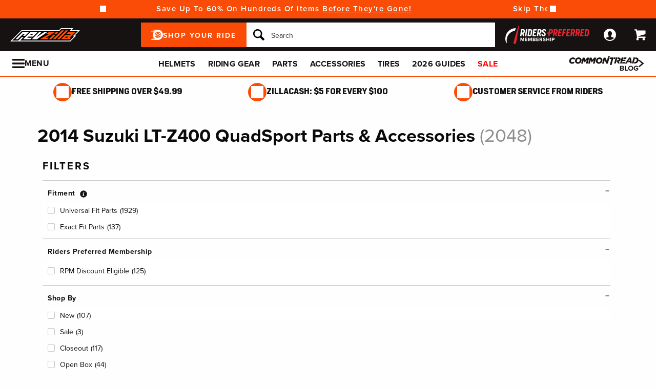

--- FILE ---
content_type: text/css
request_url: https://www.revzilla.com/css/sites/revzilla/templates/product_faceted_browse/index-8d31b80cb563baf414bb31e3c545a007.css?vsn=d
body_size: 10283
content:
.foundation-mq{font-family:"small=0em&medium=48em&large=64em&xlarge=80em&xxlarge=90em"}.store-locator{column-gap:32px;display:grid;grid-template-areas:"form form" "list map";grid-template-columns:repeat(2,1fr);margin-bottom:60px;row-gap:24px}.store-locator__form{grid-area:form}.store-locator__list{grid-area:list}.store-locator__map{grid-area:map}@media screen and (max-width:47.9375em){.store-locator{grid-template-areas:"form" "list";grid-template-columns:1fr}}@media screen and (max-width:63.9375em){.store-locator{padding:0 24px}}@media print,screen and (min-width:48em){.store-locator{height:600px}}.reveal .store-locator{grid-template-areas:"form map" "list map";margin-bottom:0;padding:0 16px 16px}@media screen and (max-width:47.9375em){.reveal .store-locator{grid-template-areas:"form" "list";grid-template-columns:1fr}}.reveal .store-locator__modal-close{border-top:1px solid #d5d4d4;font-size:16px;font-weight:700;margin-top:-24px;padding-top:16px;text-align:center}@media print,screen and (min-width:48em){.reveal .store-locator__modal-close{display:none}}.store-locator__list,.store-locator__map{width:100%}.store-locator__list{overflow:auto}.store-locator__heading{font-size:48px;line-height:1;margin-bottom:94px}@media screen and (max-width:47.9375em){.store-locator__heading{font-size:24px;margin-bottom:60px;text-align:center}}@media screen and (min-width:48em)and (max-width:63.9375em){.store-locator__heading{padding:0 24px}}.reveal .store-locator__form{margin:auto;width:100%}@media print,screen and (min-width:48em){.store-locator__form{max-width:320px}}@media screen and (max-width:47.9375em){.store-locator__map{display:none}}.store-locator__form-input-field{margin-bottom:0}.store-locator__form-input-label{border-bottom:1px solid #d5d4d4;display:block;font-size:20px;font-weight:700;margin-bottom:16px;padding-bottom:8px;text-align:center}.store-location-result{display:grid;gap:10px;grid-template-areas:"name name" "address distance" "contact cta";padding:16px 24px}@media screen and (max-width:63.9375em){.store-location-result{grid-template-areas:"name name" "address distance" "contact contact" "cta cta";padding:16px}}.reservation-panel .store-location-result{grid-template-areas:"name name" "address distance" "contact contact" "hours hours" "cta cta";padding:16px}.reservation-panel .store-location-result__cta{text-align:left}.reservation-panel .store-location-result__cta .ui-button{width:100%}.reservation-panel .store-location-result__hours{display:block}.reservation-panel .store-location-result__hours-table td{white-space:nowrap;width:100%}.reservation-panel .store-location-result__contact-sms{display:none}.store-location-result+.store-location-result{border-top:1px solid #d5d4d4}.store-location-result--my-store{border:1px solid #d5d4d4}.store-location-result--my-store+.store-location-result{border-top:none}.store-location-result .ui-link{font-size:inherit;font-weight:700}.store-location-result__name{grid-area:name}.store-location-result__star{background-color:var(--brand-color);content:"";display:inline-block;height:15px;margin-right:8px;mask-image:url("data:image/svg+xml;charset=utf8,%3Csvg%20xmlns%3D%27http%3A%2F%2Fwww.w3.org%2F2000%2Fsvg%27%20viewBox%3D%270%200%2018%2018%27%3E%3Cpath%20fill%3D%27var(--brand-color)%27%20d%3D%27M9,0l2.4,6.9H18l-5.4,4l1.9,7.1L9,13.8L3.4,18l1.9-7.1L0,6.9h6.6C6.6,6.9,9,0,9,0z%27%3E%3C%2Fpath%3E%3C%2Fsvg%3E");mask-position:center;mask-repeat:no-repeat;vertical-align:-2px;width:15px}.store-location-result__address{grid-area:address}.store-location-result__cta,.store-location-result__distance{text-align:right}.store-location-result__contact{grid-area:contact}.store-location-result__hours{display:none;grid-area:hours}.store-location-result__hours-title{font-weight:700}.store-location-result__hours-title:after{background-image:url("data:image/svg+xml;charset=utf8,%3Csvg%20xmlns%3D%27http%3A%2F%2Fwww.w3.org%2F2000%2Fsvg%27%20viewBox%3D%270%200%2014.1%2010.1%27%3E%3Cpath%20fill%3D%27%23151211%27%20d%3D%27M7.1,6.4l5.2-6c0.4-0.5,1.1-0.5,1.5,0s0.4,1.3,0,1.9l-6,7.4c-0.4,0.5-1.1,0.5-1.5,0l-6-7.4c-0.4-0.5-0.4-1.3,0-1.9c0.4-0.5,1.1-0.5,1.5,0L7.1,6.4z%27%3E%3C%2Fpath%3E%3C%2Fsvg%3E");background-position:50%;background-repeat:no-repeat;content:"";display:inline-block;height:10px;width:10px}.store-location-result__hours-title[data-click-toggled]{margin-bottom:4px}.store-location-result__hours-title[data-click-toggled]:after{transform:rotate(180deg)}.store-location-result__hours-table td{border-bottom:1px solid #e3e2e2;padding:6px 0}.store-location-result__hours-table td:first-of-type{padding-right:16px}.store-location-result__cta{grid-area:cta}@media screen and (max-width:63.9375em){.store-location-result__cta{text-align:center}}.redline-place-predictions{background-color:#fff;border-radius:2px;border-top:1px solid #d9d9d9;box-shadow:0 2px 6px rgba(0,0,0,.3);box-sizing:border-box;display:none;font-family:Arial,sans-serif;overflow:hidden;position:absolute!important;z-index:1001}.redline-place-predictions:after{background-image:url(https://maps.gstatic.com/mapfiles/api-3/images/powered-by-google-on-white3.png);background-position:100%;background-repeat:no-repeat;background-size:120px 14px;box-sizing:border-box;content:"";display:block;height:18px;padding:1px 1px 1px 0;text-align:right}.redline-place-predictions__item{border-top:1px solid #e6e6e6;color:#515151;cursor:default;font-size:11px;line-height:30px;overflow:hidden;padding:0 4px;text-align:left;text-overflow:ellipsis;white-space:nowrap}.redline-place-predictions__item:hover{background-color:#fafafa}.redline-place-predictions__item--selected{background-color:#ebf2fe}.redline-place-predictions__query{color:#000;font-size:13px;padding-right:3px}.redline-place-predictions__match{font-weight:700}.redline-place-predictions__icon{background-image:url("data:image/svg+xml;charset=utf8,%3Csvg%20xmlns%3D%27http%3A%2F%2Fwww.w3.org%2F2000%2Fsvg%27%20viewBox%3D%270%200%2020%2024%27%3E%3Cpath%20fill%3D%27%238f8e8d%27%20d%3D%27M15.2117333,16.1575781%20C18.1737333,16.8786094%2020,18.2008594%2020,19.78125%20C20,22.5216563%2014.8476444,24%2010,24%20C5.15235556,24%200,22.5216563%200,19.78125%20C0,18.2019844%201.82373333,16.8804375%204.78213333,16.1590313%20L4.78213333,16.1590313%20L8.1445333,21.6942656%20C9.0092889,23.1170625%2010.9858667,23.12175%2011.8548,21.6929063%20L11.8548,21.6929063%20Z%20M10,0%20C14.0436,0%2017.3333333,3.46964062%2017.3333333,7.734375%20C17.3333333,9.34251562%2016.8672,10.888125%2015.9843556,12.2044219%20L15.9843556,12.2044219%20L10.5612,21.1212187%20C10.2997778,21.552375%209.7007556,21.5532187%209.4388,21.1212187%20L9.4388,21.1212187%20L4.03906667,12.2346562%20C3.1368,10.855875%202.66666667,9.38446875%202.66666667,7.734375%20C2.66666667,3.39703125%206.00155556,0%2010,0%20Z%20M10,4.21875%20C8.1620889,4.21875%206.66666667,5.79595312%206.66666667,7.734375%20C6.66666667,9.67279687%208.1620889,11.25%2010,11.25%20C11.8379111,11.25%2013.3333333,9.67279687%2013.3333333,7.734375%20C13.3333333,5.79595312%2011.8379111,4.21875%2010,4.21875%20Z%27%3E%3C%2Fpath%3E%3C%2Fsvg%3E");background-position:50%;background-repeat:no-repeat;content:"";display:inline-block;height:16px;vertical-align:-3px;width:16px}.parts-type-toggle{margin-bottom:16px}.parts-type-toggle__heading{border-bottom:1px solid #c7c7c6;display:block;font-size:18px;font-weight:700;line-height:1;margin-bottom:16px;padding-bottom:8px;text-transform:uppercase}.parts-type-toggle__link{border:1px solid transparent;color:#000;display:inline-block;font-size:14px;line-height:1;padding:0 8px;width:auto}.parts-type-toggle__link--current-type{background-color:#151211;color:#fff;font-weight:700;padding:8px 8px 6px;pointer-events:none}.parts-type-toggle__links:after{clear:both;content:"";display:table}@media screen and (max-width:63.9375em){.parts-type-toggle{margin-top:16px}.parts-type-toggle__heading,.parts-type-toggle__line-break{display:none}.parts-type-toggle__link{background-color:#fff;border:1px solid #e3e2e2;float:left;padding:12px 8px;text-align:center;width:50%}.parts-type-toggle__link:first-of-type{border-right:none}.parts-type-toggle__link:last-of-type{border-left:none}.parts-type-toggle__link--current-type{background-color:#151211;color:#fff}.parts-type-toggle__link--current-type:after{border-color:#fafafa transparent transparent;border-style:solid;border-width:8px 9px 0;content:"";height:0;left:50%;margin-right:-50%;position:absolute;top:-1px;transform:translate(-50%);width:0}.parts-type-toggle__link{position:relative}.parts-type-toggle__links:after{clear:both;content:"";display:table}}@media print,screen and (min-width:64em){.parts-type-toggle__link:last-of-type{margin-top:12px}}.product-index-active-filter{background-color:#fff;box-shadow:0 1px 3px 0 rgba(0,0,0,.15);display:inline-block;line-height:1;margin-bottom:15px;margin-right:10px;padding:10px;white-space:nowrap}.product-index-active-filter,.product-index-active-filter:hover{color:#151211}.product-index-active-filter:after{background-image:url("data:image/svg+xml;charset=utf8,%3Csvg%20xmlns%3D%27http%3A%2F%2Fwww.w3.org%2F2000%2Fsvg%27%20viewBox%3D%270%200%209.4%2010.4%27%3E%3Cpath%20fill%3D%27%23151211%27%20d%3D%27M9.05,10.05a1.2,1.2,0,0,1-1.7,0L4.7,7l-2.65,3a1.2,1.2,0,0,1-1.7-1.7L3.11,5.2.35,2.05A1.2,1.2,0,0,1,2.05.35l2.65,3,2.65-3a1.2,1.2,0,0,1,1.7,1.7L6.29,5.2,9.05,8.35A1.2,1.2,0,0,1,9.05,10.05Z%27%3E%3C%2Fpath%3E%3C%2Fsvg%3E");background-position:50%;background-repeat:no-repeat;content:"";display:inline-block;height:12px;margin-left:8px;width:6px}.product-index-active-filter .product-rating__stars{margin-left:0}.product-index-active-filter__clear-all{display:inline-block;margin-bottom:15px;white-space:nowrap}@media print,screen and (min-width:64em){.product-index-active-filter{font-size:14px}}@media screen and (min-width:80em){.product-index-active-filter{font-size:16px}}.product-faceted-browse-index__product-count-label{display:none}.product-faceted-browse-index__product-count-label:before{content:" "}.product-faceted-browse-index__filter-count:before{content:" ("}.product-faceted-browse-index__filter-count:after{content:")"}.product-faceted-browse-index__filter-count[data-filter-count="0"]{display:none}@media screen and (max-width:63.9375em){.product-faceted-browse-index__product-count:not([data-product-count="1"]) .product-faceted-browse-index__product-count-label--plural,.product-faceted-browse-index__product-count[data-product-count="1"] .product-faceted-browse-index__product-count-label--singular{display:inline}}.product-index-filters-modal{background:#fafafa;-webkit-tap-highlight-color:rgba(0,0,0,0)}.product-index-filters-modal__header,.product-index-filters-modal__subheader{background:#fff}.product-index-filters-modal__header-labels{padding-bottom:8px;padding-left:16px;padding-top:16px}.product-index-filters-modal__header-close{vertical-align:top}.product-index-filters-modal__header-label,.product-index-filters-modal__header-product-count{line-height:22px}.product-index-filters-modal__header-label{font-size:18px;font-weight:700}.product-index-filters-modal__header-product-count{display:block;font-size:14px}.product-index-filters-modal__subheader{border-bottom:1px solid #c7c7c6;overflow:hidden;padding:0 16px 16px}.product-index-filters-modal__action-button{height:52px!important;max-width:182px}@media screen and (max-width:23.5em){.product-index-filters-modal__action-button{font-size:10px!important}}@media screen and (max-width:63.9375em){.product-index-filters-modal .product-index-results__active-filters{background-color:#fff;padding:0 16px 8px;text-align:left}.product-index-filters-modal .product-index-active-filter{border:1px solid #e3e2e2;box-shadow:none;font-size:12px;line-height:14px;margin-bottom:8px;padding:6px 10px 5px}.product-index-filters-modal .product-index-active-filter:after{background-image:url("data:image/svg+xml;charset=utf8,%3Csvg%20xmlns%3D%27http%3A%2F%2Fwww.w3.org%2F2000%2Fsvg%27%20viewBox%3D%270%200%2012.5%2012.5%27%3E%3Cpath%20fill%3D%27%23151211%27%20d%3D%27M11.9,0.6c0.5,0.5,0.8,1,0.4,1.5L8.1,6.2l4.2,4.2c0.5,0.5,0.1,1-0.4,1.5c-0.5,0.5-1,0.8-1.5,0.4L6.2,8.1l-4.2,4.2%20c-0.5,0.5-1,0.1-1.5-0.4c-0.5-0.5-0.8-1-0.4-1.5l4.2-4.2L0.2,2.1c-0.5-0.5-0.1-1,0.4-1.5s1-0.8,1.5-0.4l4.2,4.2l4.2-4.2%20C10.9-0.3,11.4,0.1,11.9,0.6z%27%3E%3C%2Fpath%3E%3C%2Fsvg%3E");background-position:50%;background-repeat:no-repeat;content:"";height:8px;margin-left:8px;vertical-align:-1px;width:8px}.product-index-filters-modal .product-index-active-filter__clear-all{display:none}.product-index-filters-modal .product-index-filters__filter-list{overflow-x:hidden;overflow-y:auto;-webkit-overflow-scrolling:touch;white-space:nowrap;-ms-overflow-style:none;max-height:calc(75vh - 120px)}.product-index-filters-modal .product-index-filters__filter-list::-webkit-scrollbar{display:none}.product-index-filters-modal .product-index-filters__facet-type{padding:20px 16px 16px}.product-index-filters-modal .product-index-filters__facet-type:first-child{border-top:none}.product-index-filters-modal .product-index-filters__facet-type-name{font-size:16px;padding:0}.product-index-filters-modal .product-index-filters__facets:before{content:"";display:block;height:8px}.product-index-filters-modal .product-index-filters__brand-search-wrapper{margin-bottom:0}}@media print,screen and (min-width:48em){.product-index-filters-modal .product-index-filters__facet:not([data-facet-type-name=Color]):not([data-facet-type-name=Rating]){float:left;width:50%}}.product-index-filters__facet[data-facet-type-name=Color] .product-index-filters__facet-swatch:before{border-radius:50%;content:"";display:inline-block;height:14px;margin-right:10px;vertical-align:middle;width:14px}.product-index-filters__facet[data-facet-type-name=Color][data-facet-name=Black] .product-index-filters__facet-swatch:before{background-color:#151211}.product-index-filters__facet[data-facet-type-name=Color][data-facet-name=White] .product-index-filters__facet-swatch:before{background-color:#fff}.product-index-filters__facet[data-facet-type-name=Color][data-facet-name=Red] .product-index-filters__facet-swatch:before{background-color:#fe0000}.product-index-filters__facet[data-facet-type-name=Color][data-facet-name=Yellow] .product-index-filters__facet-swatch:before{background-color:#f9c531}.product-index-filters__facet[data-facet-type-name=Color][data-facet-name=Blue] .product-index-filters__facet-swatch:before{background-color:#1e45b5}.product-index-filters__facet[data-facet-type-name=Color][data-facet-name=Grey] .product-index-filters__facet-swatch:before{background-color:#8a8c89}.product-index-filters__facet[data-facet-type-name=Color][data-facet-name=Green] .product-index-filters__facet-swatch:before{background-color:#73be4b}.product-index-filters__facet[data-facet-type-name=Color][data-facet-name=Orange] .product-index-filters__facet-swatch:before{background-color:#fa4c06}.product-index-filters__facet[data-facet-type-name=Color][data-facet-name=Brown] .product-index-filters__facet-swatch:before{background-color:#946f49}.product-index-filters__facet[data-facet-type-name=Color][data-facet-name=Pink] .product-index-filters__facet-swatch:before{background-color:hotpink}.product-index-filters__facet[data-facet-type-name=Color][data-facet-name=Khaki] .product-index-filters__facet-swatch:before{background-color:#e6d8bb}.product-index-filters__facet[data-facet-type-name=Color][data-facet-name=Navy] .product-index-filters__facet-swatch:before{background-color:#133b84}.product-index-filters__facet[data-facet-type-name=Color][data-facet-name=Purple] .product-index-filters__facet-swatch:before{background-color:#7c0db0}.product-index-filters__facet[data-facet-type-name=Color][data-facet-name=Silver] .product-index-filters__facet-swatch:before{background:linear-gradient(45deg,#8a8c89 12%,#c7c7c6 50%,#8a8c89 88%)}.product-index-filters__facet[data-facet-type-name=Color][data-facet-name=Gold] .product-index-filters__facet-swatch:before{background:linear-gradient(45deg,#cca024 12%,#f9c531 50%,#cca024 88%)}.product-index-filters__facet[data-facet-type-name=Color][data-facet-name="Carbon Fiber"] .product-index-filters__facet-swatch:before{background-image:url(/images/sites/revzilla/elements/filters/carbon_fiber-444490a01426887ce307b5ab6bca318c.jpg?vsn=d);background-position:50%;background-size:cover}.product-index-filters__facet[data-facet-type-name=Color][data-facet-name="Graphic Helmets"] .product-index-filters__facet-swatch:before{background-image:url(/images/sites/revzilla/elements/filters/graphic-d7ebd42abfd53b6bb9c753ff5aab9145.jpg?vsn=d);background-position:50%;background-size:cover}.product-index-filters__facet[data-facet-type-name=Color][data-facet-name="High Visibility"] .product-index-filters__facet-swatch:before{background-image:url(/images/sites/revzilla/elements/filters/hi_viz-110a98f282ffd08fcfe894349b45b032.jpg?vsn=d);background-position:50%;background-size:cover}.product-index-filters__facet[data-facet-type-name=Color][data-facet-name=White] .product-index-filters__facet-swatch:before{border:1px solid #c7c7c6}.product-index-filters{list-style:none;margin-left:0;overflow:visible}.product-index-filters .accordion__label:after{float:right;font-size:14px}.product-index-filters .accordion__item .accordion__label:after{height:16px;width:14px}.product-index-filters .accordion__item--open .accordion__label:after{background-image:url("data:image/svg+xml;charset=utf8,%3Csvg%20xmlns%3D%27http%3A%2F%2Fwww.w3.org%2F2000%2Fsvg%27%20viewBox%3D%270%200%2020%2020%27%3E%3Cpath%20%20d%3D%27M16%2010c0%200.553-0.048%201-0.601%201h-10.798c-0.552%200-0.601-0.447-0.601-1s0.049-1%200.601-1h10.799c0.552%200%200.6%200.447%200.6%201z%27%3E%3C%2Fpath%3E%3C%2Fsvg%3E");background-position:50%;background-repeat:no-repeat;content:""}.product-index-filters .accordion__item--closed .accordion__label:after{background-image:url("data:image/svg+xml;charset=utf8,%3Csvg%20xmlns%3D%27http%3A%2F%2Fwww.w3.org%2F2000%2Fsvg%27%20viewBox%3D%270%200%2020%2020%27%3E%3Cpath%20%20d%3D%27M16%2010c0%200.553-0.048%201-0.601%201h-4.399v4.399c0%200.552-0.447%200.601-1%200.601s-1-0.049-1-0.601v-4.399h-4.399c-0.552%200-0.601-0.447-0.601-1s0.049-1%200.601-1h4.399v-4.399c0-0.553%200.447-0.601%201-0.601s1%200.048%201%200.601v4.399h4.399c0.553%200%200.601%200.447%200.601%201z%27%3E%3C%2Fpath%3E%3C%2Fsvg%3E");background-position:50%;background-repeat:no-repeat;content:""}.product-index-filters__categories-list,.product-index-filters__facets{list-style:none;margin-left:0;overflow-y:auto}.product-index-filters__facets{background:linear-gradient(#fff 30%,hsla(0,0%,50%,0)),linear-gradient(hsla(0,0%,50%,0),#fff 70%) 0 100%,radial-gradient(farthest-side at 50% 0,hsla(0,0%,50%,.2),hsla(0,0%,50%,0)),radial-gradient(farthest-side at 50% 100%,hsla(0,0%,50%,.2),hsla(0,0%,50%,0)) 0 100%;background-attachment:local,local,scroll,scroll;background-repeat:no-repeat;background-size:100% 40px,100% 40px,100% 14px,100% 14px;overflow:auto}.product-index-filters__categories-list{border-top:1px solid #c7c7c6;padding:20px 0}.product-index-filters__categories-item--selected{font-weight:700}.product-index-filters__categories-link{color:#151211}.product-index-filters__facet-type{border-top:1px solid #c7c7c6;line-height:1;padding:7px 0}.product-index-filters__facet-type-name{display:block;font-size:18px;font-weight:700;padding:13px 0}.product-index-filters__facet-type-name,.product-index-filters__facet-type-name:active,.product-index-filters__facet-type-name:hover{color:#151211}.product-index-filters__departments{margin-top:5px}.product-index-filters__department-facet{position:relative}.product-index-filters__department-facet+.product-index-filters__department-facet{margin-top:2px}.product-index-filters__department-facet .accordion__label:after{font-size:14px}.product-index-filters__department-facet-name{display:block;font-size:18px;font-weight:700;padding-left:20px}.product-index-filters__department-facet-name,.product-index-filters__department-facet-name:active,.product-index-filters__department-facet-name:hover{color:#151211}.product-index-filters__department-facet-name:after{left:0;position:absolute;top:5px}.product-index-filters__facet{line-height:1}.product-index-filters__facet+.product-index-filters__facet{margin-top:2px}.product-index-filters__facet--store{line-height:inherit}.product-index-filters__facet-type--ratings-1-of-2{display:none!important}.product-index-filters__facet-count-label{margin-left:5px}.product-index-filters__facets--show-more-collapsed .product-index-filters__facet--show-more-below-fold{pointer-events:none}.product-index-filters__facet-link--category,.product-index-filters__facet-link--facet,.product-index-filters__facet-link--fit,.product-index-filters__facet-link--ratings{padding:5px 0}.product-index-filters__facet-link--category:before{display:none!important}.product-index-filters__facet-link--price{display:none}.product-index-filters__facet .product-index-filters__facet-link{display:block;font-size:14px}.product-index-filters__facet .product-index-filters__facet-link,.product-index-filters__facet .product-index-filters__facet-link:hover{color:#151211}.product-index-filters__facet .product-index-filters__facet-link:before{background-color:#fff;background-size:8px;border:1px solid #c7c7c6;border-radius:2px;content:"";display:inline-block;height:14px;margin-right:10px;transition:border-color .1s linear,background-color .1s linear,background-image .1s linear,box-shadow .1s linear;vertical-align:-2px;width:14px}.product-index-filters__facet .product-index-filters__facet-link:active:before,.product-index-filters__facet .product-index-filters__facet-link[aria-busy]:before{border-color:color-mix(in srgb,var(--brand-color) 84%,#000)}.product-index-filters__facet .product-index-filters__facet-link:active:before,.product-index-filters__facet .product-index-filters__facet-link[aria-busy]:before,.product-index-filters__facet[aria-checked] .product-index-filters__facet-link:before{background-color:var(--brand-color);background-image:url("data:image/svg+xml;charset=utf8,%3Csvg%20xmlns%3D%27http%3A%2F%2Fwww.w3.org%2F2000%2Fsvg%27%20viewBox%3D%270%200%2013.5%2013.3%27%3E%3Cpath%20fill%3D%27%23ffffff%27%20d%3D%27M5,13.3c-0.4,0-0.8-0.2-1.1-0.5L0.3,8.3C-0.2,7.7,0,6.9,0.6,6.4c0.6-0.4,1.5-0.3,2,0.3l2.4,3l5.9-9.1%20c0.4-0.6,1.3-0.8,1.9-0.4c0.7,0.4,0.9,1.2,0.4,1.8l-7,10.6C5.9,13,5.5,13.3,5,13.3L5,13.3z%27%3E%3C%2Fpath%3E%3C%2Fsvg%3E");background-position:50%;background-repeat:no-repeat;content:""}.product-index-filters__facet[aria-checked] .product-index-filters__facet-link:before{border-color:var(--brand-color)}.product-index-filters__facet[aria-disabled]{display:none}.product-index-filters__facet:not([data-facet-type-name=Color]) .product-index-filters__facet-link{padding-left:33px;text-indent:-33px}.product-index-filters__facet-type{position:relative}.product-index-filters__filter-search{margin:9px 0 15px}.product-index-filters__fitment-help-content{white-space:normal}.product-index-filters__fitment-help-content p{margin-bottom:0}.product-index-filters__tooltip-container{display:inline;vertical-align:middle}.product-index-filters__fitment-display-name--universal_fit:before,.product-index-filters__universal-fitment-icon{display:inline-block;height:16px;vertical-align:text-bottom;width:16px}.product-index-filters__fitment-display-name--universal_fit:before{background-image:url("data:image/svg+xml;charset=utf8,%3Csvg%20xmlns%3D%27http%3A%2F%2Fwww.w3.org%2F2000%2Fsvg%27%20viewBox%3D%270%200%2020%2020%27%3E%3Cpath%20fill%3D%27%23151211%27%20d%3D%27M16.8,10c0-1,0.6-1.9,1.6-2.4C18.2,7,18,6.4,17.7,5.9c-1.1,0.3-2-0.1-2.7-0.9c-0.7-0.7-1-1.6-0.7-2.7%20c-0.5-0.3-1.1-0.5-1.7-0.7C12,%202.6,%2011,%203.2,%2010,%203.2S7.9,%202.6,%207.4,%201.6C6.8,%201.8,%206.2,%202,%205.7,%202.3C6,%203.4,%205.7,%204.3,%205,%205S3.4,%206.2,%202.3,%205.9%20C2,%206.4,%201.8,%207,%201.6,%207.6C2.6,%208.1,%203.2,%209,%203.2,%2010s-0.6,%202.1-1.6,%202.6c0.2,%200.6,%200.4,%201.1,%200.7,%201.7c1.1-0.3,%202,%200,%202.7,%200.7s1,%201.6,%200.7,%202.7%20c0.5,%200.3,%201.1,%200.5,%201.7,%200.7c0.6-1,%201.6-1.6,%202.6-1.6s2.1,%200.6,%202.6,%201.6c0.6-0.2,%201.1-0.4,%201.7-0.7c-0.3-1.1-0.1-2,%200.7-2.7%20c0.7-0.7,%201.6-1.2,%202.7-0.9c0.3-0.5,%200.5-1.1,%200.7-1.7C17.4,%2011.9,%2016.8,%2011,%2016.8,%2010z%20M13.2,%2011.4c0,%201.9-1.3,%202.8-3.2,%202.8s-3-0.9-3-2.8V5.8h2%20v5.3c0,%200.9,%200.2,%201.3,%201.1,%201.3c0.9,%200,%201.1-0.5,%201.1-1.3V5.8h2V11.4L13.2,%2011.4z%27%3E%3C%2Fpath%3E%3C%2Fsvg%3E");background-position:50%;background-repeat:no-repeat;content:""}.product-index-filters__store-link{color:#151211;font-weight:700;text-decoration:underline}@media screen and (max-width:63.9375em){.product-index-filters__fitment-help{display:block!important}.product-index-filters__fitment-help-content{margin:10px 0}.product-index-filters__categories,.product-index-filters__show-more{display:none!important}.product-index-filters .product-index-filters__facet-type:last-of-type{margin-bottom:30px}}@media print,screen and (min-width:64em){.product-index-filters__filter-list{max-height:none!important}.product-index-filters [data-filter-category=Categories]{display:none!important}.product-index-filters__fitment-help-content{display:none}.product-index-filters__categories-item{font-size:16px;margin-bottom:6px}.product-index-filters__show-more{border-bottom:2px solid transparent;cursor:pointer;display:inline-block;margin-bottom:10px;padding-top:10px}.product-index-filters__facets{max-height:238px}.product-index-filters__brand-list-wrapper{margin-top:5px;max-height:239px;overflow-y:hidden}.product-index-filters__departments{max-height:none;overflow-y:visible!important}.product-index-filters__categories-list{padding:10px 0}.product-index-filters__categories-link,.product-index-filters__department-facet-name,.product-index-filters__facet-count-label,.product-index-filters__facet-name-label,.product-index-filters__facet-type-name{font-size:14px}.product-index-filters__department-facet-name,.product-index-filters__facet-type-name{letter-spacing:.5px;line-height:36px}.product-index-filters__categories-item{line-height:24px;margin-bottom:7px;margin-top:7px}.product-index-filters__facet-type-name{padding:0 0 0 10px;position:relative}.product-index-filters__facet-type-name--shop-by{pointer-events:none}.product-index-filters__facet{font-size:14px;padding-left:10px}.product-index-filters__facet-link,.product-index-filters__facet-type{line-height:20px}.product-index-filters__facet-link--fit,.product-index-filters__facet-link--ratings{padding:5px 0}.product-index-filters__departments{padding-left:12px}.product-index-filters__department-facets{padding-left:10px}.product-index-filters__department-facet-name{line-height:28px}.product-index-filters .accordion__item--closed .product-index-filters__facets{margin-top:0}.product-index-filters .accordion__item .accordion__label:after{height:12px;position:absolute;right:0;top:7px;width:12px}}.product-index-filters__categories,.product-index-filters__facet-filters{float:left;padding-left:1rem;padding-right:1rem;width:100%}@media print,screen and (min-width:48em){.product-index-filters__categories,.product-index-filters__facet-filters{padding-left:.625rem;padding-right:.625rem}}.product-index-filters__categories:last-child:not(:first-child),.product-index-filters__facet-filters:last-child:not(:first-child){float:right}.product-index-filters__facet-filters{height:calc(100vh - var(--cmto-nav-header-height) - var(--cmto-nav-subheader-height) - 32px);overflow-y:scroll;padding-right:16px;position:sticky;top:calc(var(--cmto-nav-header-height) + var(--cmto-nav-subheader-height) + 16px)}.gear-wizard{background-color:#fafafa;border:1px solid #e3e2e2;margin-bottom:16px;padding:32px;position:relative}.gear-wizard__step{display:none}.gear-wizard__step-toggle{left:0;opacity:0;pointer-events:none;position:fixed}.gear-wizard__step-toggle:checked+.gear-wizard__step{display:block}.gear-wizard__step--centered{margin:auto;max-width:800px}.gear-wizard__title{font-size:20px;font-weight:700;margin-bottom:16px}.gear-wizard__home-description{text-align:center}.gear-wizard__skip{margin-top:10px;padding:11px 32px;text-align:center}.gear-wizard__skip-button{border-color:#151211!important;width:250px}@media print,screen and (min-width:48em){.gear-wizard__skip-button{width:500px}}.gear-wizard__options{display:grid;gap:14px;grid-template-columns:repeat(auto-fit,minmax(150px,1fr))}@media screen and (max-width:47.9375em){.gear-wizard__options{grid-template-columns:repeat(auto-fit,minmax(100px,1fr))}}.gear-wizard__option-input{left:0;opacity:0;pointer-events:none;position:fixed}.gear-wizard__option-label,.gear-wizard__option-label label{cursor:pointer}@media screen and (max-width:47.9375em){.gear-wizard__option-label,.gear-wizard__option-label label{margin:0}}.gear-wizard__option-label .gear-wizard__option-subtext{font-weight:400}.gear-wizard__option-label{display:flex;flex-direction:column;text-align:center}.gear-wizard__option-label span{display:block;font-weight:700;line-height:1.2;margin:8px 0}.gear-wizard__option-label .ui-link{font-weight:400;margin-top:auto}.gear-wizard__option-image{background-position:50%;background-repeat:no-repeat;background-size:contain;padding-top:100%;width:100%}.gear-wizard__option-input+.gear-wizard__option-label label{border:2px solid #e3e2e2;border-radius:10px;height:100%;padding:10px}.gear-wizard__option-input:checked+.gear-wizard__option-label label{background-color:var(--brand-color-light);border-color:var(--brand-color)}.gear-wizard__option-input[disabled]+.gear-wizard__option-label{opacity:.25}.gear-wizard__option-input[disabled]+.gear-wizard__option-label,.gear-wizard__option-input[disabled]+.gear-wizard__option-label label{cursor:not-allowed}.gear-wizard__learn-more{margin-top:10px!important}.gear-wizard__suggestion .product-tile{border:none;box-shadow:none;margin-top:16px;overflow:hidden;padding:0}.gear-wizard__suggestion .product-tile__image{max-width:120px}.gear-wizard__suggestion .product-tile__name,.gear-wizard__suggestion .product-tile__price{margin-bottom:16px}.gear-wizard__suggestion .product-tile__name{height:auto}.gear-wizard__suggestion .product-tile__image-wrapper{float:left;height:160px;margin-bottom:0;margin-right:16px;padding-top:0;width:160px}.gear-wizard__suggestion .product-tile__colors,.gear-wizard__suggestion .product-tile__icons-wrapper{display:none}.gear-wizard__modal{max-width:750px;text-align:center}.gear-wizard__modal .ui-button{margin:8px auto 24px}.gear-wizard__modal-content{padding:24px}.gear-wizard__learn-more-lists{display:flex;margin:24px auto 0;max-width:500px}.gear-wizard__learn-more-lists ul{text-align:left}.gear-wizard__learn-more-lists .gear-wizard__pros-cons-list{width:50%}.gear-wizard__learn-more-lists .gear-wizard__pros-cons-list li:first-of-type{list-style:none}.gear-wizard__learn-more-lists .gear-wizard__pros-cons-list li:first-of-type .ui-subheading{font-size:.95em}.gear-wizard__home-step-body{margin:auto;max-width:800px}.gear-wizard__home-step .gear-wizard__title{font-size:2rem;text-align:center}@media screen and (max-width:47.9375em){.gear-wizard__home-step .gear-wizard__title{font-size:1.4rem}}.gear-wizard__home-step .gear-wizard__home-start-button{display:none;margin-top:1rem;text-align:center}@media print,screen and (min-width:48em){.gear-wizard__home-step .gear-wizard__home-start-button-desktop{display:block}}@media screen and (max-width:47.9375em){.gear-wizard__home-step .gear-wizard__home-start-button-mobile{display:block}}.gear-wizard__home-step .gear-wizard__home-description{font-size:1.2rem}.gear-wizard__faq-questions{display:flex;flex-wrap:wrap}.gear-wizard__faq-question{margin:8px 0;width:100%}.gear-wizard__faq-copy{text-align:left}@media print,screen and (min-width:48em){.gear-wizard-faq__content{height:auto!important}}.gear-wizard__titles{text-align:center}.gear-wizard__prev{background-image:url("data:image/svg+xml;charset=utf8,%3Csvg%20xmlns%3D%27http%3A%2F%2Fwww.w3.org%2F2000%2Fsvg%27%20viewBox%3D%270%200%2020%2020%27%3E%3Cpath%20fill%3D%27%23151211%27%20d%3D%27M0.75%2010l5.25-5.5v3.5h13v4h-13v3.5l-5.25-5.5z%27%3E%3C%2Fpath%3E%3C%2Fsvg%3E");background-position:50%;background-repeat:no-repeat;content:"";cursor:pointer;height:16px;height:64px;left:30px;position:absolute;top:10px;width:10px;width:40px}@media screen and (max-width:47.9375em){.gear-wizard__prev{height:40px;left:15px;top:0;width:25px}}.gear-wizard__faq-step-container{display:flex;justify-content:space-between}@media screen and (max-width:47.9375em){.gear-wizard__faq-step-container{flex-direction:column}}.gear-wizard__faq-header{margin-top:1rem}@media screen and (max-width:47.9375em){.gear-wizard__faq-header{align-items:center;display:flex;justify-content:space-between;width:100%}.gear-wizard__faq-header:after{background-image:url("data:image/svg+xml;charset=utf8,%3Csvg%20xmlns%3D%27http%3A%2F%2Fwww.w3.org%2F2000%2Fsvg%27%20viewBox%3D%270%200%2014.1%2010.1%27%3E%3Cpath%20fill%3D%27%23151211%27%20d%3D%27M7.1,6.4l5.2-6c0.4-0.5,1.1-0.5,1.5,0s0.4,1.3,0,1.9l-6,7.4c-0.4,0.5-1.1,0.5-1.5,0l-6-7.4c-0.4-0.5-0.4-1.3,0-1.9c0.4-0.5,1.1-0.5,1.5,0L7.1,6.4z%27%3E%3C%2Fpath%3E%3C%2Fsvg%3E");background-position:50%;background-repeat:no-repeat;content:"";height:24px;width:16px}.gear-wizard-faq__item--open .gear-wizard__faq-header:after{transform:scaleY(-1)}.gear-wizard__faq-header .gear-wizard__title{font-size:1rem;margin-bottom:0}}.gear-wizard__faq-results{max-width:600px}@media print,screen and (min-width:48em){.gear-wizard__faq-results{margin:50px 0 0 50px}}@media screen and (max-width:47.9375em){.gear-wizard__faq-results{text-align:center}}.gear-wizard__faq-results-header{font-size:2rem;font-weight:700}@media screen and (max-width:47.9375em){.gear-wizard__faq-results-header{font-size:1.4rem;font-weight:700}.gear-wizard__faq-step .gear-wizard__prev{display:none}}.gear-wizard__faq-results-body{font-size:1.2rem;margin:10px 0}@media screen and (max-width:47.9375em){.gear-wizard__faq-results-body{font-size:.9rem}}@media print,screen and (min-width:48em){.gear-wizard__faq{margin-right:50px;margin-top:50px;width:300px}.gear-wizard__options--centered .gear-wizard__option-image,.gear-wizard__step--centered .gear-wizard__option-image{min-height:200px;padding-top:0}}@media print,screen and (min-width:48em){.gear-wizard__options--centered:has(.gear-wizard__option-label:nth-of-type(5)) .gear-wizard__option-image,.gear-wizard__step--centered:has(.gear-wizard__option-label:nth-of-type(5)) .gear-wizard__option-image{min-height:100px;padding-top:0}}@media screen and (max-width:47.9375em){.gear-wizard{padding:16px}.gear-wizard__options--centered .gear-wizard__option-label,.gear-wizard__step--centered .gear-wizard__option-label{display:flex;margin-bottom:16px;text-align:left}.gear-wizard__options--centered .gear-wizard__option-label label,.gear-wizard__step--centered .gear-wizard__option-label label{align-items:center;display:flex}.gear-wizard__options--centered .gear-wizard__option-label span,.gear-wizard__step--centered .gear-wizard__option-label span{display:block;line-height:1.2;padding:8px 16px}.gear-wizard__options--centered .gear-wizard__option-label-text,.gear-wizard__step--centered .gear-wizard__option-label-text{padding:8px 16px}.gear-wizard__options--centered .gear-wizard__option-label span,.gear-wizard__step--centered .gear-wizard__option-label span{padding:0}.gear-wizard__options--centered .gear-wizard__option-image,.gear-wizard__step--centered .gear-wizard__option-image{max-width:80px;min-width:80px}.gear-wizard__options--mobile-three-options-per-row{grid-template-columns:repeat(3,1fr)}.gear-wizard__options--mobile-two-options-per-row{grid-template-columns:repeat(2,1fr)}.gear-wizard__options--mobile-two-options-per-row .gear-wizard__option-image{height:50px;padding-top:0;width:100%}.gear-wizard__step--centered .gear-wizard__options{display:flex;flex-direction:column;gap:0}.gear-wizard__title{margin-bottom:8px}.gear-wizard__questions-remaining{font-size:14px;text-align:center}.gear-wizard__skip{padding:9px 16px}.gear-wizard__options{flex-wrap:wrap;justify-content:space-evenly}.gear-wizard__learn-more-lists{flex-direction:column}.gear-wizard__suggestion .product-tile{display:block;margin:auto;text-align:center;width:160px}.gear-wizard__suggestion .product-tile__image-wrapper{float:none;margin-bottom:8px}}@media print,screen and (min-width:64em){.gear-wizard__step--single-line-on-large-screens .gear-wizard__options{grid-template-columns:repeat(auto-fit,minmax(100px,1fr))}}.browse-header__heading{float:left;padding-left:1rem;padding-right:1rem;width:100%}@media print,screen and (min-width:48em){.browse-header__heading{padding-left:.625rem;padding-right:.625rem}}.browse-header__heading:last-child:not(:first-child){float:right}.browse-header__title>*{display:inline;font-size:inherit}.browse-header__title h1{font-weight:700}.browse-header__product-count{color:#8f8e8d}@media screen and (max-width:47.9375em){.browse-header__product-count{display:inline-block}}.browse-header__product-count,.browse-header__search-rewrite,.browse-header__title{line-height:22px}.browse-header__title{font-size:18px}.browse-header__product-count,.browse-header__search-rewrite{font-size:14px}@media print,screen and (min-width:48em){.browse-header__heading{padding-left:0;padding-right:0}.browse-header__product-count,.browse-header__search-rewrite,.browse-header__title{line-height:24px}.browse-header__title{font-size:20px}.browse-header__product-count,.browse-header__search-rewrite{font-size:16px}}@media screen and (min-width:48em)and (max-width:63.9375em){.browse-header__heading{text-align:center}}@media print,screen and (min-width:64em){.browse-header__product-count,.browse-header__title{display:inline;font-size:36px;line-height:40px}.browse-header__product-count:before{content:"("}.browse-header__product-count:after{content:")"}.browse-header__product-count-label{display:none!important}}.browse-navigation .shop-by-bike__wrapper{margin-top:0}.browse-navigation__sort_filter_options{display:flex;gap:20px}.browse-navigation__view_all_for_vehicle{line-height:36px}.browse-navigation__sort-label{display:inline;font-size:14px}.browse-navigation__pagination .pagination{display:none}@media screen and (max-width:47.9375em){.browse-navigation{padding:0 16px!important}}@media screen and (max-width:63.9375em){.browse-navigation--desktop{display:none}.browse-navigation__button--sort{position:relative}.browse-navigation__button--sort:after{background-image:url("data:image/svg+xml;charset=utf8,%3Csvg%20xmlns%3D%27http%3A%2F%2Fwww.w3.org%2F2000%2Fsvg%27%20viewBox%3D%270%200%2014.1%2010.1%27%3E%3Cpath%20fill%3D%27%23ffffff%27%20d%3D%27M7.1,6.4l5.2-6c0.4-0.5,1.1-0.5,1.5,0s0.4,1.3,0,1.9l-6,7.4c-0.4,0.5-1.1,0.5-1.5,0l-6-7.4c-0.4-0.5-0.4-1.3,0-1.9c0.4-0.5,1.1-0.5,1.5,0L7.1,6.4z%27%3E%3C%2Fpath%3E%3C%2Fsvg%3E");background-position:50%;background-repeat:no-repeat;content:"";display:inline-block;height:6px;vertical-align:1px;width:10px}.browse-navigation__mobile-sort-select{height:100%;left:0;opacity:0;position:absolute;top:0;width:100%}}@media print,screen and (min-width:64em){.browse-navigation--mobile{display:none}.browse-navigation--desktop{display:flex;justify-content:space-between}}.browse-header__breadcrumbs,.browse-header__heading{margin-bottom:16px}@media screen and (max-width:63.9375em){.browse-header__breadcrumbs{display:none}}.product-index-main{margin-left:auto;margin-right:auto;max-width:90rem}.product-index-main__navigation{margin-bottom:15px}.product-index-main__content{padding-top:15px}@media print,screen and (min-width:48em){.product-index-main__content{padding-top:30px}}@media print,screen and (min-width:64em){.product-index-main__content:has(>:nth-child(2)){column-gap:60px;display:grid;grid-auto-rows:min-content min-content min-content 1fr;grid-template-areas:"gear-wizard gear-wizard" "filters header" "filters navigation" "filters results";grid-template-columns:22% calc(78% - 60px);padding-left:0;padding-right:0;padding-top:40px}.product-index-main__filters,.product-index-main__gear-wizard,.product-index-main__header,.product-index-main__navigation,.product-index-main__results{width:100%!important}.product-index-main__gear-wizard,.product-index-main__header,.product-index-main__navigation,.product-index-main__results{height:fit-content}.product-index-main__gear-wizard{grid-area:gear-wizard;width:100%}.product-index-main__filters{grid-area:filters}.product-index-main__navigation{grid-area:navigation}.product-index-main__results{grid-area:results}.product-index-main__header{grid-area:header}}.product-index-main:after,.product-index-main:before{content:" ";display:table;flex-basis:0;order:1}.product-index-main:after{clear:both}.product-index-main__content,.product-index-main__filters,.product-index-main__navigation,.product-index-main__results{float:left;padding-left:0;padding-right:0;width:100%}@media print,screen and (min-width:48em){.product-index-main__content,.product-index-main__filters,.product-index-main__navigation,.product-index-main__results{padding-left:.625rem;padding-right:.625rem}}.product-index-main__content:last-child:not(:first-child),.product-index-main__filters:last-child:not(:first-child),.product-index-main__navigation:last-child:not(:first-child),.product-index-main__results:last-child:not(:first-child){float:right}.product-index-main__content{margin-left:auto;margin-right:auto}.product-index-main__content,.product-index-main__content:last-child:not(:first-child){clear:both;float:none}@media screen and (max-width:63.9375em){.product-index-main__filters{height:0;overflow:hidden}.product-index-main__filters--active{height:inherit;overflow:auto}}@media print,screen and (min-width:48em){.product-index-main__content{width:83.3333333333%}}@media print,screen and (min-width:64em){.product-index-main__content{width:91.6666666667%}.product-index-main__filters{width:22.7272727273%}.product-index-main__header{padding-left:10px;padding-right:10px}.product-index-main__header,.product-index-main__navigation,.product-index-main__results{float:right;width:72.7272727273%}.product-index-main__header--full-width{width:100%}.product-index-main--full-width .product-index-main__content{width:91.6666666667%}.product-index-main--full-width .product-index-main__results{width:100%}}.product-index-navigation__heading{font-weight:700;line-height:1;margin-bottom:16px;text-transform:uppercase}.product-index-navigation__sort-label{display:inline;font-size:14px}.product-index-navigation__heading{font-size:18px}.product-index-navigation__filter-count{font-size:18px;font-weight:700}.product-index-navigation__mobile-controls{height:55px;line-height:55px}.product-index-navigation__filter-button{margin-top:12px}.product-index-navigation__filter-info{height:55px;line-height:55px}@media print,screen and (min-width:48em){.product-index-navigation__filter-info,.product-index-navigation__mobile-controls{height:80px;line-height:80px}}@media screen and (max-width:63.9375em){.product-index-navigation__heading{display:none}.product-index-navigation__filter-info{border-top:1px solid #c7c7c6;clear:both}.product-index-navigation__filter-button,.product-index-navigation__product-count{float:right}}@media screen and (min-width:64em)and (max-width:79.9375em){.product-index-navigation__heading{margin-bottom:5px!important}.product-index-navigation__shop-all{display:block;margin-bottom:10px}}@media print,screen and (min-width:64em){.product-index-navigation__heading{font-size:18px}.product-index-navigation__heading-mobile{display:none}.product-index-navigation__shop-all{font-weight:400;line-height:18px}}@media screen and (min-width:64em){.product-index-navigation__heading{display:inline-block}.product-index-navigation__filter-heading,.product-index-navigation__heading{font-size:20px;letter-spacing:3px;line-height:36px;margin-bottom:10px}}@media screen and (min-width:80em){.product-index-navigation__shop-all{display:inline-block;margin-left:10px}}.no-results{float:left;margin-left:auto;margin-right:auto;padding-left:1rem;padding-right:1rem;width:100%}.no-results__header{margin-bottom:30px}.no-results__query-term,.no-results__section-header{font-weight:700}.no-results__section-header{display:block;margin-bottom:15px}.no-results__section{margin-bottom:30px;overflow:auto}.no-results__section:before{clear:both;content:"";display:block}.no-results__list{margin-bottom:0}.no-results__search-form{float:left;position:relative}.no-results__header{font-size:24px;line-height:1.1}@media print,screen and (min-width:64em){.no-results__header{font-size:32px;line-height:1.25}}@media screen and (min-width:80em){.no-results__header{font-size:40px;line-height:1}}@media print,screen and (min-width:48em){.no-results{padding-left:.625rem;padding-right:.625rem}}.no-results:last-child:not(:first-child){float:right}.no-results,.no-results:last-child:not(:first-child){clear:both;float:none}@media print,screen and (min-width:48em){.no-results{width:83.3333333333%}}@media print,screen and (min-width:64em){.no-results{width:83.3333333333%}}@media screen and (min-width:80em){.no-results{width:91.6666666667%}}@media screen and (min-width:90em){.no-results{width:83.3333333333%}}.product-index-price-slider__slider{background-color:#c7c7c6;height:1px;margin-bottom:30px;margin-right:1px;margin-top:30px}.product-index-price-slider__slider-fill{background-color:var(--brand-color)!important;height:3px;top:-1px}.product-index-price-slider__slider-handle{border:1px solid #c7c7c6;border-radius:50%;height:20px;width:20px}.product-index-price-slider__slider-handle,.product-index-price-slider__slider-handle:hover{background-color:#fff!important}.product-index-price-slider__slider-handle:focus{outline:0}.product-index-price-slider__input,.product-index-price-slider__label{text-align:center}.product-index-price-slider__label{font-size:14px;position:relative}.product-index-price-slider__label--min{float:left}.product-index-price-slider__label--max{float:right}.product-index-price-slider__label:before{content:"$";display:block;font-size:14px;left:10px;position:absolute;top:11px}.product-index-price-slider__input{margin-bottom:8px;padding:15px 0 13px 10px;width:80px}.product-tile-promotion__content{background-position:50%;background-repeat:no-repeat;background-size:cover;height:100%;width:100%}.product-tile-promotion--double{width:100%!important}@media screen and (min-width:29.9375em){.product-tile-promotion--double{width:66.66%!important}}@media print,screen and (min-width:64em){.product-tile-promotion--double{width:50%!important}}.search-header{border-bottom:1px solid #e3e2e2}.search-header__applied-query-term{font-weight:700}.search-header__result-count{color:#c7c7c6}.search-header__product-count{color:#151211;font-size:14px;line-height:1.5}.search-header__applied-query{font-size:24px;line-height:1.1666666667}.search-header__user-search{font-size:16px;line-height:1.75}.search-header__result-count{display:none}.search-header__filter-wrapper{margin-top:15px}.search-header__product-count{float:right;padding-top:10px}.search-header__filter-btn{background-color:#000;border-color:#000;color:#fff}.search-header__filter-btn:active,.search-header__filter-btn:hover{background-color:#000!important;border-color:#000!important;box-shadow:2px 2px 6px 0 rgba(21,18,17,.25)!important;color:#fff}@media screen and (min-width:48em)and (max-width:63.9375em){.search-header__header-wrapper{display:inline-block;float:left;width:60%}}@media print,screen and (min-width:48em){.search-header__applied-query{line-height:1.6666666667}.search-header__filter-wrapper{display:inline-block;float:right}.search-header--nav-node .search-header__filter-wrapper{padding:5px 0}.search-header--full-text .search-header__filter-wrapper{margin-top:0;padding:4px 0}.search-header__filter-btn{margin-right:30px}.search-header__product-count{float:none}}@media print,screen and (min-width:64em){.search-header__applied-query{font-size:32px;line-height:1.25}.search-header__result-count{display:inline;margin-left:10px}.search-header__filter-wrapper{display:none}}@media screen and (min-width:80em){.search-header__applied-query{font-size:40px;line-height:1}.search-header__user-search{font-size:18px;line-height:1.5555555556}}.tire-finder,.tire-finder__mobile-toggle{margin-bottom:15px}@media screen and (max-width:63.9375em){.tire-finder{margin-left:-12px;margin-right:-12px}}@media print,screen and (min-width:48em){.tire-finder__mobile-toggle{display:none!important}.tire-finder__wrapper{display:block!important}}.vehicle-specs{border:1px solid #e3e2e2;margin-bottom:10px;padding:8px 12px}.vehicle-specs__toggle-input{left:0;opacity:0;pointer-events:none;position:fixed}.vehicle-specs__toggle-input+.vehicle-specs__toggle-label{cursor:pointer;display:flex;font-weight:700;justify-content:space-between;line-height:36px;margin:0}.vehicle-specs__toggle-input+.vehicle-specs__toggle-label:after{content:"+"}.vehicle-specs__toggle-input:checked+.vehicle-specs__toggle-label:after{content:"–"}.vehicle-specs__content{display:none}.vehicle-specs__toggle-input:checked~.vehicle-specs__content{display:block}.vehicle-specs__list{display:flex;flex-wrap:wrap;list-style:none;margin:8px 0;padding:0}.vehicle-specs__item{font-size:14px;line-height:18px;margin-bottom:8px;width:25%}.vehicle-specs__disclaimer{font-size:13px}@media screen and (max-width:47.9375em){.vehicle-specs__item{width:100%}}.admin-toolbar{background:#ddd;border:1px solid #444;border-radius:0 2px 2px 0;box-shadow:0 2px 3px rgba(0,0,0,.2);font-size:14px;font-weight:700;left:0;position:fixed;text-align:center;top:245px;transform:rotate(90deg);transform-origin:left 40px;z-index:1000}.admin-toolbar__toggle{left:0;opacity:0;pointer-events:none;position:fixed}.admin-toolbar:focus-within,.admin-toolbar__toggle:checked+.admin-toolbar{transform:none}.admin-toolbar__header{background:#444;color:#fff;display:block;height:40px;text-transform:uppercase}.admin-toolbar__header,.admin-toolbar__links{padding:10px 20px}.admin-toolbar__link{color:#000;display:block;margin:3px 0;padding:2px 0}.admin-toolbar[aria-busy] .admin-toolbar__links{animation:ui-block-busy-state .3s linear infinite;background-image:repeating-linear-gradient(135deg,#fff,#fff 10px,#f1f1f1 0,#f1f1f1 20px)!important;background-repeat:repeat!important;background-size:28px 28px!important;pointer-events:none}.admin-toolbar[aria-busy] .admin-toolbar__links[disabled]{cursor:progress;pointer-events:all}@keyframes ui-block-busy-state{0%{background-position:0}to{background-position:28px}}@media screen and (max-width:47.9375em){.admin-toolbar{display:none}}.tire-finder__dimensions,.tire-finder__type{display:flex;width:100%}.tire-finder__dimension{max-width:33%;position:relative;width:100%}.tire-finder__dimension+.tire-finder__dimension{margin-left:20px}.tire-finder__dimension--width{min-width:72px}.tire-finder__dimension--aspect_ratio{min-width:114px}.tire-finder__dimension--rim_size{min-width:90px}.tire-finder__reset-dimension{background-color:#fff;background-image:url("data:image/svg+xml;charset=utf8,%3Csvg%20xmlns%3D%27http%3A%2F%2Fwww.w3.org%2F2000%2Fsvg%27%20viewBox%3D%270%200%2020%2020%27%3E%3Cpath%20fill%3D%27black%27%20d%3D%27M10,1.6c-4.639,0-8.4,3.761-8.4,8.4c0,4.639,3.761,8.4,8.4,8.4s8.4-3.761,8.4-8.4C18.4,5.361,14.639,1.6,10,1.6z%20M14.789,13.061l-1.729,1.729L10,11.729l-3.061,3.06l-1.729-1.729L8.272,10L5.211,6.939L6.94,5.211L10,8.271l3.061-3.061%20l1.729,1.729L11.728,10L14.789,13.061z%27%3E%3C%2Fpath%3E%3C%2Fsvg%3E");background-position:50%;background-repeat:no-repeat;background-size:16px;content:"";height:calc(100% - 2px);position:absolute;right:1px;top:1px;width:28px}[aria-busy]+.tire-finder__reset-dimension{display:none!important}.tire-finder__tire-toggle{height:26px}@media screen and (max-width:47.9375em){.tire-finder__dimensions,.tire-finder__type{display:block}.tire-finder__dimension{margin-bottom:10px;margin-left:0;max-width:none;width:100%}.tire-finder__dimension+.tire-finder__dimension{margin-left:0}.tire-finder__tire+.tire-finder__tire{margin-top:8px}.tire-finder__mobile-label{display:block;font-size:14px}.tire-finder__mobile-label--first{margin-bottom:5px}.tire-finder__tire-toggle--mobile-remove{display:inline-block;height:30px;padding:5px 10px}.tire-finder__tire-toggle--desktop-remove{display:none!important}.tire-finder__search-button{margin-top:16px}}@media print,screen and (min-width:48em){.tire-finder__content{align-items:flex-end;display:flex}.tire-finder__tires{flex-grow:1}.tire-finder__mobile-label{display:none!important}.tire-finder__dimension+.tire-finder__dimension,.tire-finder__search-wrapper{margin-left:20px}.tire-finder__tire+.tire-finder__tire{margin-top:16px}.tire-finder__tire-toggle{margin-top:8px}.tire-finder__search-button{margin-bottom:34px}}.product-index-results__active-filters{display:none}.product-index-results__pagination{margin-bottom:16px}.product-index-results__product-tiles{display:grid;grid-template-columns:repeat(auto-fit,minmax(180px,1fr))}@media screen and (max-width:47.9375em){.product-index-results__product-tiles{grid-template-columns:repeat(auto-fit,minmax(150px,1fr))}}.product-index-results__product-tiles--larger{gap:16px;grid-template-columns:repeat(auto-fit,minmax(178px,1fr))}@media screen and (max-width:25em){.product-index-results__product-tiles--larger{grid-template-columns:repeat(auto-fit,minmax(140px,1fr))}}@media print,screen and (min-width:48em){.product-index-results__product-tiles--larger{grid-template-columns:repeat(auto-fit,minmax(199px,1fr))}}@media screen and (min-width:80em){.product-index-results__product-tiles--larger{grid-template-columns:repeat(auto-fit,minmax(240px,1fr))}}.product-index-results__product-tile{height:100%}.product-index-results__product-tiles--busy{height:170px}.product-index-results__product-tiles--busy:after{animation-duration:1s;animation-iteration-count:infinite;animation-name:spin;animation-timing-function:linear;background-image:url("data:image/svg+xml;charset=utf8,%3Csvg%20xmlns%3D%27http%3A%2F%2Fwww.w3.org%2F2000%2Fsvg%27%20viewBox%3D%270%200%2020%2020%27%3E%3Cpath%20fill%3D%27%23c7c7c6%27%20d%3D%27M16.783%2010c0-1.049%200.646-1.875%201.617-2.443-0.176-0.584-0.407-1.145-0.692-1.672-1.089%200.285-1.97-0.141-2.711-0.883-0.741-0.74-0.968-1.621-0.683-2.711-0.527-0.285-1.088-0.518-1.672-0.691-0.568%200.97-1.595%201.615-2.642%201.615-1.048%200-2.074-0.645-2.643-1.615-0.585%200.173-1.144%200.406-1.671%200.691%200.285%201.090%200.059%201.971-0.684%202.711-0.74%200.742-1.621%201.168-2.711%200.883-0.285%200.527-0.517%201.088-0.691%201.672%200.97%200.568%201.615%201.394%201.615%202.443%200%201.047-0.645%202.074-1.615%202.643%200.175%200.584%200.406%201.144%200.691%201.672%201.090-0.285%201.971-0.059%202.711%200.682s0.969%201.623%200.684%202.711c0.527%200.285%201.087%200.518%201.672%200.693%200.568-0.973%201.595-1.617%202.643-1.617%201.047%200%202.074%200.645%202.643%201.617%200.584-0.176%201.144-0.408%201.672-0.693-0.285-1.088-0.059-1.969%200.683-2.711%200.741-0.74%201.622-1.166%202.711-0.883%200.285-0.527%200.517-1.086%200.692-1.672-0.973-0.569-1.619-1.395-1.619-2.442zM10%2013.652c-2.018%200-3.653-1.635-3.653-3.652%200-2.018%201.636-3.654%203.653-3.654s3.652%201.637%203.652%203.654c0%202.018-1.634%203.652-3.652%203.652z%27%3E%3C%2Fpath%3E%3C%2Fsvg%3E");background-position:50%;background-repeat:no-repeat;content:"";content:" ";display:block;height:50px;margin:50px auto;width:50px}@keyframes spin{0%{transform:rotate(0deg)}to{transform:rotate(1turn)}}.product-index-results__product-tile-wrapper{position:relative}@media screen and (max-width:47.9375em){.product-index-results__pagination .pagination{padding-top:0}.product-index-results__pagination .pagination__select{display:inline;width:80px}}.product-index-results__pagination{text-align:center}.product-index-results__product-tiles{column-gap:10px;margin-top:20px;row-gap:20px}@media print,screen and (min-width:48em){.product-index-results__active-filters{text-align:right}.product-index-results__product-tiles{column-gap:20px;margin-top:30px;row-gap:30px}}@media print,screen and (min-width:64em){.product-index-results__pagination{text-align:right}.product-index-results__active-filters{text-align:left}}@media screen and (min-width:80em){.product-index-results__product-tiles{column-gap:30px;margin-top:30px;row-gap:30px}}.product-index-results__active-filters,.product-index-results__mobile-header,.product-index-results__product-tiles{float:left;padding-left:1rem;padding-right:1rem;width:100%}@media print,screen and (min-width:48em){.product-index-results__active-filters,.product-index-results__mobile-header,.product-index-results__product-tiles{padding-left:.625rem;padding-right:.625rem}}.product-index-results__active-filters:last-child:not(:first-child),.product-index-results__mobile-header:last-child:not(:first-child),.product-index-results__product-tiles:last-child:not(:first-child){float:right}.product-index-results--full-width .product-index-results__product-tiles{margin-left:auto;margin-right:auto}.product-index-results--full-width .product-index-results__product-tiles,.product-index-results--full-width .product-index-results__product-tiles:last-child:not(:first-child){clear:both;float:none}@media print,screen and (min-width:48em){.product-index-results__product-tiles{padding-left:0;padding-right:0}}

--- FILE ---
content_type: application/javascript; charset=UTF-8
request_url: https://api.livechatinc.com/v3.6/customer/action/get_dynamic_configuration?x-region=us-south1&license_id=3924481&client_id=c5e4f61e1a6c3b1521b541bc5c5a2ac5&url=https%3A%2F%2Fwww.revzilla.com%2Fparts%2F2014-suzuki-lt-z400-quadsport&channel_type=code&jsonp=__e8fh96wnfa8
body_size: 273
content:
__e8fh96wnfa8({"organization_id":"1088ade0-9731-4d06-9c76-4493b95e919c","livechat_active":true,"livechat":{"group_id":13,"client_limit_exceeded":false,"domain_allowed":true,"online_group_ids":[0,3,5,6,7,9,10,13,14],"config_version":"4917.0.11.2798.625.536.136.16.14.200.11.17.12","localization_version":"6bb83031e4f97736cbbada081b074fb6","language":"en"},"default_widget":"livechat"});

--- FILE ---
content_type: application/javascript; charset=UTF-8
request_url: https://static.sitejabber.com/widget-review-carousel/revzilla.com/3?widget_version=2&cache_version=1760372319&referrer_url=https%3A%2F%2Fwww.revzilla.com%2Fparts%2F2014-suzuki-lt-z400-quadsport
body_size: 18042
content:
STJRV2.ReviewsWidget.receiveCallback_3({"callback":"3","html":"<style>\r\n.stjr-reviews-carousel-review, .stjr-reviews-carousel-nav {\r\nbackground-color: #525252 !important;\r\n}\r\n\r\n.stjr-reviews-carousel-pagination__dot{\r\n\tbackground-color: transparent;\r\n\tborder: 1px solid #525252 !important;\r\n}\r\n\r\n.stjr-reviews-carousel-pagination__dot--active {\r\nbackground-color:#525252;\r\n}\r\n\r\n.stjr-reviews-carousel-page-border .stjr-reviews-carousel-pages__page-inner, .stjr-reviews-carousel-review-border .stjr-reviews-carousel-review, .stjr-reviews-carousel-review-border .stjr-reviews-carousel-nav, .stjr-reviews-carousel-page-border .stjr-reviews-carousel-nav, .stjr-author.stjr-author--bottom, .stjr-author--bottom::after {\r\n\tborder-color:#868686 !important;\r\n}\r\n.stjr-reviews-carousel-pagination__dot{\r\n\tbackground-color: transparent;\r\n\tborder: 1px solid #868686 !important;\r\n}\r\n.stjr-reviews-carousel-pagination__dot--active {\r\nbackground-color:#868686;\r\n}\r\n\r\n.stjr-reviews-carousel-reviews-container .stjr-author__name, .stjr-reviews-carousel-reviews-container .stjr-author,\r\n.stjr-reviews-carousel-reviews-container-animation .stjr-author__name, .stjr-reviews-carousel-reviews-container-animation .stjr-author,\r\n.stjr-reviews-carousel-review .stjr-review__title,\r\n.stjr-reviews-carousel-review .stjr-review__title a, .stjr-reviews-carousel-review .stjr-review__content,\r\n.stjr-reviews-carousel-review .stjr-review__read_more_link, .stjr-reviews-carousel-review .stjr-review__read_more_link a, .stjr-author stjr-author--bottom, .stjr-author__name, .stjr-reviews-carousel-attribution, .stjr-author--bottom, .stjr-reviews-carousel-review .stjr-author, .stjr-reviews-carousel-attribution a, .stjr-reviews-carousel-avg-rating__title {\r\ncolor: #ffffff;\r\n}\r\n\r\n.stjr-container i {\r\nborder:0;\r\npadding:0;\r\n}\r\n\r\n\r\n<\/style>\r\n\n\n<script id=\"stjr-organization-schema-json\" type=\"application\/ld+json\">\n{\n\t\"@context\": \"http:\/\/schema.org\",\n\t\"@type\": \"Organization\",\n\t\"name\": \"RevZilla\",\n\t\"url\": \"http:\/\/revzilla.com\"\n\t\t,\n\t\t\"telephone\": \"877-792-9455\"\n\t\t,\n\t\"aggregateRating\": {\n\t\t\"@type\": \"AggregateRating\",\n\t\t\"worstRating\": \"1\",\n\t\t\"bestRating\" : \"5\",\n\t\t\"ratingValue\": \"4.67\",\n\t\t\"reviewCount\": \"16728\"\n\t}\n\t}\n<\/script>\n<!-- reviews carousel -->\r\n<div class=\"stjr-container stjr-reviews-carousel-nav-arrow js-stjr-reviews-carousel-nav-arrow      stjr-reviews-carousel-nav-arrow--circle  js-stjr-reviews-carousel-nav-arrow--circle \">\r\n\t<div inert class=\"js-stjr-reviews-carousel-src-reviews stjr-reviews-carousel-src-reviews\">\r\n\t\t\t\t\t\t\t\t<div class=\"stjr-reviews-carousel-review js-stjr-reviews-carousel-review\">\r\n\t\t\t\t\t\t\t\t\r\n\t\t\t\t\t\t\t\t<div class=\"stjr-review__stars\">\r\n\t\t\t\t\t\n<div class=\"stars  stars--widgets\" title=\"5.0 star rating\" aria-hidden=\"true\">\n\t\n\t\t\t\t\t<i aria-hidden=\"true\" class=\"star custom-icon-star2\"><\/i>\n\t\t\t\t\t\t<i aria-hidden=\"true\" class=\"star custom-icon-star2\"><\/i>\n\t\t\t\t\t\t<i aria-hidden=\"true\" class=\"star custom-icon-star2\"><\/i>\n\t\t\t\t\t\t<i aria-hidden=\"true\" class=\"star custom-icon-star2\"><\/i>\n\t\t\t\t\t\t<i aria-hidden=\"true\" class=\"star custom-icon-star2\"><\/i>\n\t\t\t\n\t\t<\/div>\t\t\t\t<\/div>\r\n\t\t\t\t\t\t\t\t<div class=\"stjr-review__title\">Noodle House<\/div>\r\n\t\t\t\t\r\n\t\t\t\t<p class=\"stjr-review__content\">\r\n\t\t\t\t\tTried on a couple of AGV K3s at the local Cycle Gear. The team helped me fit it but they didn&#039;t have any designs\/graphics ...\t\t\t\t\t\t\t\t\t\t<a href=\"https:\/\/www.sitejabber.com\/reviews\/revzilla.com#473965\" aria-label=\"Read full review at sitejabber.com (opens in a new window)\" target=\"_blank\" class=\"stjr-review__read_more_link\" rel=\"noopener\">Read more<\/a> \t\t\t\t\t\r\n\t\t\t\t<\/p>\r\n\r\n\t\t\t\t\t\t\t\t<div class=\"stjr-author stjr-author--bottom\">\r\n\t\t\t\t\t\t<span class=\"stjr-author__name\">\r\n\t\t\t\t\t\t<span class=\"stjr-sr-only\">5 stars review by <\/span>\t\r\n\t\t\t\t\t\tChris&nbsp;C.<\/span> on Jan 21, 2026\t\t\t\t<\/div>\r\n\t\t\t\t\t\t\t\t\r\n\t\t\t\t\t\t\t\t\t\t\t\t\r\n\t\t\t<\/div>\r\n\t\t\t\t\t\t<div class=\"stjr-reviews-carousel-review js-stjr-reviews-carousel-review\">\r\n\t\t\t\t\t\t\t\t\r\n\t\t\t\t\t\t\t\t<div class=\"stjr-review__stars\">\r\n\t\t\t\t\t\n<div class=\"stars  stars--widgets\" title=\"5.0 star rating\" aria-hidden=\"true\">\n\t\n\t\t\t\t\t<i aria-hidden=\"true\" class=\"star custom-icon-star2\"><\/i>\n\t\t\t\t\t\t<i aria-hidden=\"true\" class=\"star custom-icon-star2\"><\/i>\n\t\t\t\t\t\t<i aria-hidden=\"true\" class=\"star custom-icon-star2\"><\/i>\n\t\t\t\t\t\t<i aria-hidden=\"true\" class=\"star custom-icon-star2\"><\/i>\n\t\t\t\t\t\t<i aria-hidden=\"true\" class=\"star custom-icon-star2\"><\/i>\n\t\t\t\n\t\t<\/div>\t\t\t\t<\/div>\r\n\t\t\t\t\t\t\t\t<div class=\"stjr-review__title\">Great experience<\/div>\r\n\t\t\t\t\r\n\t\t\t\t<p class=\"stjr-review__content\">\r\n\t\t\t\t\tEase of ordering delivery was fast item as described. Will order again.\t\t\t\t\t\t\t\t\t\t\r\n\t\t\t\t<\/p>\r\n\r\n\t\t\t\t\t\t\t\t<div class=\"stjr-author stjr-author--bottom\">\r\n\t\t\t\t\t\t<span class=\"stjr-author__name\">\r\n\t\t\t\t\t\t<span class=\"stjr-sr-only\">5 stars review by <\/span>\t\r\n\t\t\t\t\t\tJoe&nbsp;W.<\/span> on Jan 21, 2026\t\t\t\t<\/div>\r\n\t\t\t\t\t\t\t\t\r\n\t\t\t\t\t\t\t\t\t\t\t\t\r\n\t\t\t<\/div>\r\n\t\t\t\t\t\t<div class=\"stjr-reviews-carousel-review js-stjr-reviews-carousel-review\">\r\n\t\t\t\t\t\t\t\t\r\n\t\t\t\t\t\t\t\t<div class=\"stjr-review__stars\">\r\n\t\t\t\t\t\n<div class=\"stars  stars--widgets\" title=\"5.0 star rating\" aria-hidden=\"true\">\n\t\n\t\t\t\t\t<i aria-hidden=\"true\" class=\"star custom-icon-star2\"><\/i>\n\t\t\t\t\t\t<i aria-hidden=\"true\" class=\"star custom-icon-star2\"><\/i>\n\t\t\t\t\t\t<i aria-hidden=\"true\" class=\"star custom-icon-star2\"><\/i>\n\t\t\t\t\t\t<i aria-hidden=\"true\" class=\"star custom-icon-star2\"><\/i>\n\t\t\t\t\t\t<i aria-hidden=\"true\" class=\"star custom-icon-star2\"><\/i>\n\t\t\t\n\t\t<\/div>\t\t\t\t<\/div>\r\n\t\t\t\t\r\n\t\t\t\t<p class=\"stjr-review__content\">\r\n\t\t\t\t\tGood experience as always\t\t\t\t\t\t\t\t\t\t<a href=\"https:\/\/www.sitejabber.com\/reviews\/revzilla.com#473950\" aria-label=\"Read full review at sitejabber.com (opens in a new window)\" target=\"_blank\" class=\"stjr-review__read_more_link\" rel=\"noopener\">Read more<\/a> \t\t\t\t\t\r\n\t\t\t\t<\/p>\r\n\r\n\t\t\t\t\t\t\t\t<div class=\"stjr-author stjr-author--bottom\">\r\n\t\t\t\t\t\t<span class=\"stjr-author__name\">\r\n\t\t\t\t\t\t<span class=\"stjr-sr-only\">5 stars review by <\/span>\t\r\n\t\t\t\t\t\tRandall&nbsp;M.<\/span> on Jan 21, 2026\t\t\t\t<\/div>\r\n\t\t\t\t\t\t\t\t\r\n\t\t\t\t\t\t\t\t\t\t\t\t\r\n\t\t\t<\/div>\r\n\t\t\t\t\t\t<div class=\"stjr-reviews-carousel-review js-stjr-reviews-carousel-review\">\r\n\t\t\t\t\t\t\t\t\r\n\t\t\t\t\t\t\t\t<div class=\"stjr-review__stars\">\r\n\t\t\t\t\t\n<div class=\"stars  stars--widgets\" title=\"5.0 star rating\" aria-hidden=\"true\">\n\t\n\t\t\t\t\t<i aria-hidden=\"true\" class=\"star custom-icon-star2\"><\/i>\n\t\t\t\t\t\t<i aria-hidden=\"true\" class=\"star custom-icon-star2\"><\/i>\n\t\t\t\t\t\t<i aria-hidden=\"true\" class=\"star custom-icon-star2\"><\/i>\n\t\t\t\t\t\t<i aria-hidden=\"true\" class=\"star custom-icon-star2\"><\/i>\n\t\t\t\t\t\t<i aria-hidden=\"true\" class=\"star custom-icon-star2\"><\/i>\n\t\t\t\n\t\t<\/div>\t\t\t\t<\/div>\r\n\t\t\t\t\t\t\t\t<div class=\"stjr-review__title\">Great quality and speedy shipping.<\/div>\r\n\t\t\t\t\r\n\t\t\t\t<p class=\"stjr-review__content\">\r\n\t\t\t\t\tGot some jet tags great quality\t\t\t\t\t\t\t\t\t\t\r\n\t\t\t\t<\/p>\r\n\r\n\t\t\t\t\t\t\t\t<div class=\"stjr-author stjr-author--bottom\">\r\n\t\t\t\t\t\t<span class=\"stjr-author__name\">\r\n\t\t\t\t\t\t<span class=\"stjr-sr-only\">5 stars review by <\/span>\t\r\n\t\t\t\t\t\tChristopher&nbsp;C.<\/span> on Jan 21, 2026\t\t\t\t<\/div>\r\n\t\t\t\t\t\t\t\t\r\n\t\t\t\t\t\t\t\t\t\t\t\t\r\n\t\t\t<\/div>\r\n\t\t\t\t\t\t<div class=\"stjr-reviews-carousel-review js-stjr-reviews-carousel-review\">\r\n\t\t\t\t\t\t\t\t\r\n\t\t\t\t\t\t\t\t<div class=\"stjr-review__stars\">\r\n\t\t\t\t\t\n<div class=\"stars  stars--widgets\" title=\"5.0 star rating\" aria-hidden=\"true\">\n\t\n\t\t\t\t\t<i aria-hidden=\"true\" class=\"star custom-icon-star2\"><\/i>\n\t\t\t\t\t\t<i aria-hidden=\"true\" class=\"star custom-icon-star2\"><\/i>\n\t\t\t\t\t\t<i aria-hidden=\"true\" class=\"star custom-icon-star2\"><\/i>\n\t\t\t\t\t\t<i aria-hidden=\"true\" class=\"star custom-icon-star2\"><\/i>\n\t\t\t\t\t\t<i aria-hidden=\"true\" class=\"star custom-icon-star2\"><\/i>\n\t\t\t\n\t\t<\/div>\t\t\t\t<\/div>\r\n\t\t\t\t\t\t\t\t<div class=\"stjr-review__title\">Good work well<\/div>\r\n\t\t\t\t\r\n\t\t\t\t<p class=\"stjr-review__content\">\r\n\t\t\t\t\tIt worked well. I am enjoying your product on my motorcycle\t\t\t\t\t\t\t\t\t\t\r\n\t\t\t\t<\/p>\r\n\r\n\t\t\t\t\t\t\t\t<div class=\"stjr-author stjr-author--bottom\">\r\n\t\t\t\t\t\t<span class=\"stjr-author__name\">\r\n\t\t\t\t\t\t<span class=\"stjr-sr-only\">5 stars review by <\/span>\t\r\n\t\t\t\t\t\tPaul&nbsp;A.<\/span> on Jan 21, 2026\t\t\t\t<\/div>\r\n\t\t\t\t\t\t\t\t\r\n\t\t\t\t\t\t\t\t\t\t\t\t\r\n\t\t\t<\/div>\r\n\t\t\t\t\t\t<div class=\"stjr-reviews-carousel-review js-stjr-reviews-carousel-review\">\r\n\t\t\t\t\t\t\t\t\r\n\t\t\t\t\t\t\t\t<div class=\"stjr-review__stars\">\r\n\t\t\t\t\t\n<div class=\"stars  stars--widgets\" title=\"5.0 star rating\" aria-hidden=\"true\">\n\t\n\t\t\t\t\t<i aria-hidden=\"true\" class=\"star custom-icon-star2\"><\/i>\n\t\t\t\t\t\t<i aria-hidden=\"true\" class=\"star custom-icon-star2\"><\/i>\n\t\t\t\t\t\t<i aria-hidden=\"true\" class=\"star custom-icon-star2\"><\/i>\n\t\t\t\t\t\t<i aria-hidden=\"true\" class=\"star custom-icon-star2\"><\/i>\n\t\t\t\t\t\t<i aria-hidden=\"true\" class=\"star custom-icon-star2\"><\/i>\n\t\t\t\n\t\t<\/div>\t\t\t\t<\/div>\r\n\t\t\t\t\t\t\t\t<div class=\"stjr-review__title\">Sprockets for my GSXR<\/div>\r\n\t\t\t\t\r\n\t\t\t\t<p class=\"stjr-review__content\">\r\n\t\t\t\t\tQuick and easy to order. Super fast shipping even around the Christmas Holiday. Top notch!\t\t\t\t\t\t\t\t\t\t\r\n\t\t\t\t<\/p>\r\n\r\n\t\t\t\t\t\t\t\t<div class=\"stjr-author stjr-author--bottom\">\r\n\t\t\t\t\t\t<span class=\"stjr-author__name\">\r\n\t\t\t\t\t\t<span class=\"stjr-sr-only\">5 stars review by <\/span>\t\r\n\t\t\t\t\t\tRoscoe<\/span> on Jan 21, 2026\t\t\t\t<\/div>\r\n\t\t\t\t\t\t\t\t\r\n\t\t\t\t\t\t\t\t\t\t\t\t\r\n\t\t\t<\/div>\r\n\t\t\t\t\t\t<div class=\"stjr-reviews-carousel-review js-stjr-reviews-carousel-review\">\r\n\t\t\t\t\t\t\t\t\r\n\t\t\t\t\t\t\t\t<div class=\"stjr-review__stars\">\r\n\t\t\t\t\t\n<div class=\"stars  stars--widgets\" title=\"5.0 star rating\" aria-hidden=\"true\">\n\t\n\t\t\t\t\t<i aria-hidden=\"true\" class=\"star custom-icon-star2\"><\/i>\n\t\t\t\t\t\t<i aria-hidden=\"true\" class=\"star custom-icon-star2\"><\/i>\n\t\t\t\t\t\t<i aria-hidden=\"true\" class=\"star custom-icon-star2\"><\/i>\n\t\t\t\t\t\t<i aria-hidden=\"true\" class=\"star custom-icon-star2\"><\/i>\n\t\t\t\t\t\t<i aria-hidden=\"true\" class=\"star custom-icon-star2\"><\/i>\n\t\t\t\n\t\t<\/div>\t\t\t\t<\/div>\r\n\t\t\t\t\t\t\t\t<div class=\"stjr-review__title\">Good pants\/slow shipping<\/div>\r\n\t\t\t\t\r\n\t\t\t\t<p class=\"stjr-review__content\">\r\n\t\t\t\t\tAs expected shipping slower than years past\t\t\t\t\t\t\t\t\t\t\r\n\t\t\t\t<\/p>\r\n\r\n\t\t\t\t\t\t\t\t<div class=\"stjr-author stjr-author--bottom\">\r\n\t\t\t\t\t\t<span class=\"stjr-author__name\">\r\n\t\t\t\t\t\t<span class=\"stjr-sr-only\">5 stars review by <\/span>\t\r\n\t\t\t\t\t\tMichele&nbsp;V.<\/span> on Jan 21, 2026\t\t\t\t<\/div>\r\n\t\t\t\t\t\t\t\t\r\n\t\t\t\t\t\t\t\t\t\t\t\t\r\n\t\t\t<\/div>\r\n\t\t\t\t\t\t<div class=\"stjr-reviews-carousel-review js-stjr-reviews-carousel-review\">\r\n\t\t\t\t\t\t\t\t\r\n\t\t\t\t\t\t\t\t<div class=\"stjr-review__stars\">\r\n\t\t\t\t\t\n<div class=\"stars  stars--widgets\" title=\"5.0 star rating\" aria-hidden=\"true\">\n\t\n\t\t\t\t\t<i aria-hidden=\"true\" class=\"star custom-icon-star2\"><\/i>\n\t\t\t\t\t\t<i aria-hidden=\"true\" class=\"star custom-icon-star2\"><\/i>\n\t\t\t\t\t\t<i aria-hidden=\"true\" class=\"star custom-icon-star2\"><\/i>\n\t\t\t\t\t\t<i aria-hidden=\"true\" class=\"star custom-icon-star2\"><\/i>\n\t\t\t\t\t\t<i aria-hidden=\"true\" class=\"star custom-icon-star2\"><\/i>\n\t\t\t\n\t\t<\/div>\t\t\t\t<\/div>\r\n\t\t\t\t\t\t\t\t<div class=\"stjr-review__title\">Garmin xt2<\/div>\r\n\t\t\t\t\r\n\t\t\t\t<p class=\"stjr-review__content\">\r\n\t\t\t\t\tCompetitive price, easy shopping\t\t\t\t\t\t\t\t\t\t\r\n\t\t\t\t<\/p>\r\n\r\n\t\t\t\t\t\t\t\t<div class=\"stjr-author stjr-author--bottom\">\r\n\t\t\t\t\t\t<span class=\"stjr-author__name\">\r\n\t\t\t\t\t\t<span class=\"stjr-sr-only\">5 stars review by <\/span>\t\r\n\t\t\t\t\t\tWayne&nbsp;C.<\/span> on Jan 20, 2026\t\t\t\t<\/div>\r\n\t\t\t\t\t\t\t\t\r\n\t\t\t\t\t\t\t\t\t\t\t\t\r\n\t\t\t<\/div>\r\n\t\t\t\t\t\t<div class=\"stjr-reviews-carousel-review js-stjr-reviews-carousel-review\">\r\n\t\t\t\t\t\t\t\t\r\n\t\t\t\t\t\t\t\t<div class=\"stjr-review__stars\">\r\n\t\t\t\t\t\n<div class=\"stars  stars--widgets\" title=\"5.0 star rating\" aria-hidden=\"true\">\n\t\n\t\t\t\t\t<i aria-hidden=\"true\" class=\"star custom-icon-star2\"><\/i>\n\t\t\t\t\t\t<i aria-hidden=\"true\" class=\"star custom-icon-star2\"><\/i>\n\t\t\t\t\t\t<i aria-hidden=\"true\" class=\"star custom-icon-star2\"><\/i>\n\t\t\t\t\t\t<i aria-hidden=\"true\" class=\"star custom-icon-star2\"><\/i>\n\t\t\t\t\t\t<i aria-hidden=\"true\" class=\"star custom-icon-star2\"><\/i>\n\t\t\t\n\t\t<\/div>\t\t\t\t<\/div>\r\n\t\t\t\t\t\t\t\t<div class=\"stjr-review__title\">Excellent service<\/div>\r\n\t\t\t\t\r\n\t\t\t\t<p class=\"stjr-review__content\">\r\n\t\t\t\t\tI bought the hippo hands backcountry for my atv. Revzilla were a good price, and also to ship to Scotland. I ordered them ...\t\t\t\t\t\t\t\t\t\t<a href=\"https:\/\/www.sitejabber.com\/reviews\/revzilla.com#473870\" aria-label=\"Read full review at sitejabber.com (opens in a new window)\" target=\"_blank\" class=\"stjr-review__read_more_link\" rel=\"noopener\">Read more<\/a> \t\t\t\t\t\r\n\t\t\t\t<\/p>\r\n\r\n\t\t\t\t\t\t\t\t<div class=\"stjr-author stjr-author--bottom\">\r\n\t\t\t\t\t\t<span class=\"stjr-author__name\">\r\n\t\t\t\t\t\t<span class=\"stjr-sr-only\">5 stars review by <\/span>\t\r\n\t\t\t\t\t\tTommy T&nbsp;T.<\/span> on Jan 20, 2026\t\t\t\t<\/div>\r\n\t\t\t\t\t\t\t\t\r\n\t\t\t\t\t\t\t\t\t\t\t\t\r\n\t\t\t<\/div>\r\n\t\t\t\t\t\t<div class=\"stjr-reviews-carousel-review js-stjr-reviews-carousel-review\">\r\n\t\t\t\t\t\t\t\t\r\n\t\t\t\t\t\t\t\t<div class=\"stjr-review__stars\">\r\n\t\t\t\t\t\n<div class=\"stars  stars--widgets\" title=\"5.0 star rating\" aria-hidden=\"true\">\n\t\n\t\t\t\t\t<i aria-hidden=\"true\" class=\"star custom-icon-star2\"><\/i>\n\t\t\t\t\t\t<i aria-hidden=\"true\" class=\"star custom-icon-star2\"><\/i>\n\t\t\t\t\t\t<i aria-hidden=\"true\" class=\"star custom-icon-star2\"><\/i>\n\t\t\t\t\t\t<i aria-hidden=\"true\" class=\"star custom-icon-star2\"><\/i>\n\t\t\t\t\t\t<i aria-hidden=\"true\" class=\"star custom-icon-star2\"><\/i>\n\t\t\t\n\t\t<\/div>\t\t\t\t<\/div>\r\n\t\t\t\t\t\t\t\t<div class=\"stjr-review__title\">Website easy to shop. I was recommended for the right parts for my motorcycle.<\/div>\r\n\t\t\t\t\r\n\t\t\t\t<p class=\"stjr-review__content\">\r\n\t\t\t\t\tEverything went pretty fast. From the purchase to the delivery.\t\t\t\t\t\t\t\t\t\t\r\n\t\t\t\t<\/p>\r\n\r\n\t\t\t\t\t\t\t\t<div class=\"stjr-author stjr-author--bottom\">\r\n\t\t\t\t\t\t<span class=\"stjr-author__name\">\r\n\t\t\t\t\t\t<span class=\"stjr-sr-only\">5 stars review by <\/span>\t\r\n\t\t\t\t\t\tFabio&nbsp;S.<\/span> on Jan 20, 2026\t\t\t\t<\/div>\r\n\t\t\t\t\t\t\t\t\r\n\t\t\t\t\t\t\t\t\t\t\t\t\r\n\t\t\t<\/div>\r\n\t\t\t\t\t\t<\/div>\t\r\n  <div class=\"stjr-reviews-carousel\" role=\"region\" aria-roledescription=\"carousel\" aria-label=\"Customer Reviews Carousel\">\r\n\t\r\n\t  \t<!-- reviews carousel left arrow -->\r\n  \t<div role=\"button\" aria-label=\"Previous slide\" class=\"stjr-reviews-carousel-nav stjr-reviews-carousel-nav--left js-stjr-reviews-carousel-nav--left\">\r\n        <span class=\"stjr-icon stjr-icon__arrow-left stjr-icon stjr-icon__arrow-left--color-light\"><\/span>\r\n    <\/div>\r\n  \t<!-- reviews carousel right arrow -->\r\n  \t<div role=\"button\" aria-label=\"Next slide\" class=\"stjr-reviews-carousel-nav stjr-reviews-carousel-nav--right js-stjr-reviews-carousel-nav--right\">\r\n        <span class=\"stjr-icon stjr-icon__arrow-right stjr-icon__arrow-right--color-light\"><\/span>\r\n    <\/div>\r\n\t\t\r\n  \t<div class=\"stjr-reviews-carousel-content js-stjr-reviews-carousel-content\"  >\r\n  \t\t<div class=\"stjr-reviews-carousel-pages-container js-stjr-reviews-carousel-pages-container\">\r\n\t\t\t<div class=\"stjr-reviews-carousel-pages js-stjr-reviews-carousel-pages\">\r\n\t\t\t<\/div>\r\n  \t\t<\/div>\r\n\t\t\r\n\t<\/div>\r\n\t\r\n\t\r\n\t\r\n  \t<!-- reviews carousel pagination -->\r\n\t\t<div class=\"stjr-reviews-carousel-pagination-wrapper\">\r\n\t\t<div class=\"stjr-reviews-carousel-pagination js-stjr-reviews-carousel-pagination\" role=\"group\" aria-label=\"Slide controls\"><\/div>\r\n\t<\/div>\r\n\t\t\r\n\t<!-- reviews carousel attribution -->\r\n\t\t\r\n\t<div class=\"stjr-reviews-carousel-attribution\">\r\n\t \t\t<a href=\"https:\/\/www.sitejabber.com\/reviews\/revzilla.com\" aria-label=\"Sitejabber logo (opens in a new window) (opens in a new window)\" target=\"_blank\" rel=\"noreferrer noopener\" aria-hidden=\"true\" tabindex=\"-1\" class=\"stjr-reviews-carousel-attribution__link\"><div class=\"stjr-footer__branding\"><div class=\"stjr-footer__branding__text\">Reviews Verified by<\/div><img src=\"https:\/\/static.sitejabber.com\/img\/branding\/widget\/logo_gray.1751709258.svg\" alt=\"Consumer Reviews - Sitejabber\" class=\"stjr-footer__branding__logo\" width=\"556\" height=\"51\" loading=\"lazy\"\/><\/div><\/a>\t<\/div>\r\n\t<!-- \/reviews carousel attribution -->\r\n\t\t\r\n  <\/span>\r\n<\/div>\r\n","num_reviews":16728});